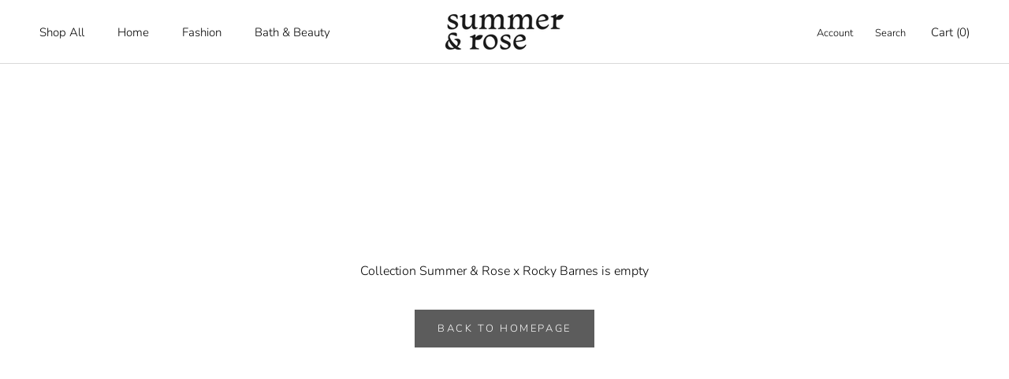

--- FILE ---
content_type: text/javascript
request_url: https://www.summerandrose.com/cdn/shop/t/16/assets/custom.js?v=8814717088703906631597464828
body_size: -810
content:
//# sourceMappingURL=/cdn/shop/t/16/assets/custom.js.map?v=8814717088703906631597464828
